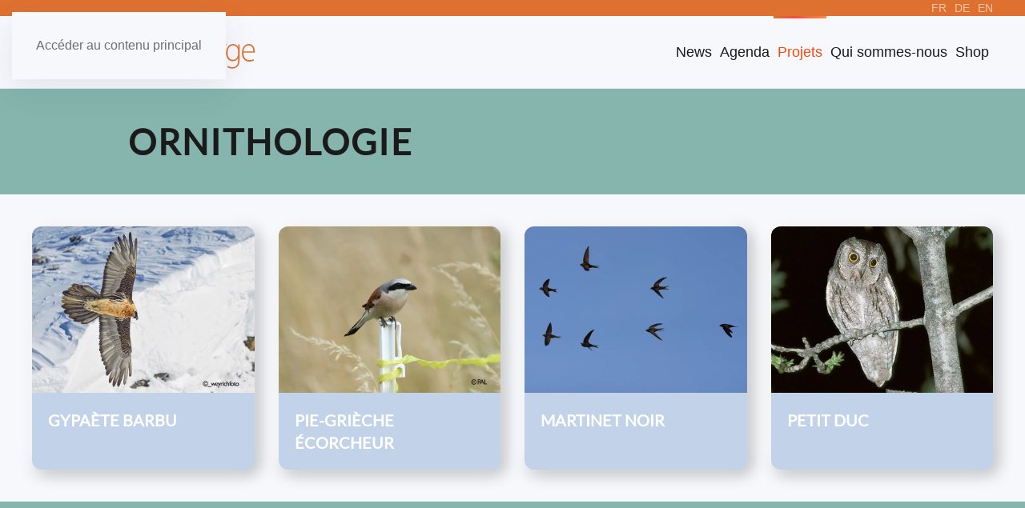

--- FILE ---
content_type: text/html; charset=utf-8
request_url: https://lerougegorge.ch/projets/ornithologie
body_size: 4611
content:
<!DOCTYPE html>
<html lang="fr-fr" dir="ltr">
    <head>
        <meta name="viewport" content="width=device-width, initial-scale=1">
        <link rel="icon" href="/images/favicon/android-icon-96x96.png" sizes="any">
                <link rel="apple-touch-icon" href="/images/favicon.ico/apple-icon-180x180.png">
        <meta charset="utf-8">
	<meta name="author" content="Olivier">
	<meta name="twitter:card" content="summary">
	<meta property="og:type" content="article">
	<meta property="og:url" content="https://lerougegorge.ch/projets/ornithologie">
	<meta property="og:title" content="Ornithologie - Le Rougegorge">
	<meta property="og:description" content="L'association Le Rougegorge réunit amis et curieux de la nature">
	<meta name="description" content="L'association Le Rougegorge réunit amis et curieux de la nature">
	<meta name="generator" content="Joomla! - Open Source Content Management">
	<title>Ornithologie - Le Rougegorge</title>
	<link href="https://lerougegorge.ch/projets/ornithologie" rel="canonical">
<link href="/media/vendor/joomla-custom-elements/css/joomla-alert.min.css?0.4.1" rel="stylesheet">
	<link href="/media/system/css/joomla-fontawesome.min.css?4.5.33" rel="preload" as="style" onload="this.onload=null;this.rel='stylesheet'">
	<link href="/templates/yootheme/css/theme.9.css?1767605945" rel="stylesheet">
<script src="/media/vendor/jquery/js/jquery.min.js?3.7.1"></script>
	<script src="/media/vendor/jquery/js/jquery-noconflict.min.js?3.7.1"></script>
	<script type="application/json" class="joomla-script-options new">{"joomla.jtext":{"ERROR":"Erreur","MESSAGE":"Message","NOTICE":"Annonce","WARNING":"Alerte","JCLOSE":"Fermer","JOK":"OK","JOPEN":"Ouvrir"},"system.paths":{"root":"","rootFull":"https:\/\/lerougegorge.ch\/","base":"","baseFull":"https:\/\/lerougegorge.ch\/"},"csrf.token":"30423906868cdfdd8c5e53afdfbfff27"}</script>
	<script src="/media/system/js/core.min.js?a3d8f8"></script>
	<script src="/media/system/js/messages.min.js?9a4811" type="module"></script>
	<script src="/templates/yootheme/packages/theme-analytics/app/analytics.min.js?4.5.33" defer></script>
	<script src="/templates/yootheme/vendor/assets/uikit/dist/js/uikit.min.js?4.5.33"></script>
	<script src="/templates/yootheme/vendor/assets/uikit/dist/js/uikit-icons-devstack.min.js?4.5.33"></script>
	<script src="/templates/yootheme/js/theme.js?4.5.33"></script>
	<script type="application/ld+json">{"@context":"https://schema.org","@graph":[{"@type":"Organization","@id":"https://lerougegorge.ch/#/schema/Organization/base","name":"Le Rougegorge","url":"https://lerougegorge.ch/"},{"@type":"WebSite","@id":"https://lerougegorge.ch/#/schema/WebSite/base","url":"https://lerougegorge.ch/","name":"Le Rougegorge","publisher":{"@id":"https://lerougegorge.ch/#/schema/Organization/base"}},{"@type":"WebPage","@id":"https://lerougegorge.ch/#/schema/WebPage/base","url":"https://lerougegorge.ch/projets/ornithologie","name":"Ornithologie - Le Rougegorge","description":"L'association Le Rougegorge réunit amis et curieux de la nature","isPartOf":{"@id":"https://lerougegorge.ch/#/schema/WebSite/base"},"about":{"@id":"https://lerougegorge.ch/#/schema/Organization/base"},"inLanguage":"fr-FR"},{"@type":"Article","@id":"https://lerougegorge.ch/#/schema/com_content/article/50","name":"Ornithologie","headline":"Ornithologie","inLanguage":"fr-FR","isPartOf":{"@id":"https://lerougegorge.ch/#/schema/WebPage/base"}}]}</script>
	<script>window.yootheme ||= {}; var $theme = yootheme.theme = {"google_analytics":"G-GHRYR0C8Y3","google_analytics_anonymize":"1","i18n":{"close":{"label":"Fermer"},"totop":{"label":"Retour en haut"},"marker":{"label":"Ouvrir"},"navbarToggleIcon":{"label":"Ouvrir le Menu"},"paginationPrevious":{"label":"Page pr\u00e9c\u00e9dente"},"paginationNext":{"label":"Page suivante"},"searchIcon":{"toggle":"Ouvrir la recherche","submit":"Soumettre la recherche"},"slider":{"next":"Diapo suivante","previous":"Diapo pr\u00e9c\u00e9dente","slideX":"Diapositive %s","slideLabel":"%s sur %s"},"slideshow":{"next":"Diapo suivante","previous":"Diapo pr\u00e9c\u00e9dente","slideX":"Diapositive %s","slideLabel":"%s sur %s"},"lightboxPanel":{"next":"Diapo suivante","previous":"Diapo pr\u00e9c\u00e9dente","slideLabel":"%s sur %s","close":"Fermer"}}};</script>

    <!-- Global site tag (gtag.js) - Google Analytics -->
<script async src="https://www.googletagmanager.com/gtag/js?id=G-GHRYR0C8Y3"></script>

<script>
window.dataLayer = window.dataLayer || [];function gtag(){dataLayer.push(arguments);}gtag('js', new Date()); gtag('config', 'G-GHRYR0C8Y3');
</script>

</head>
    <body class="">

        <div class="uk-hidden-visually uk-notification uk-notification-top-left uk-width-auto">
            <div class="uk-notification-message">
                <a href="#tm-main" class="uk-link-reset">Accéder au contenu principal</a>
            </div>
        </div>

        
        
        <div class="tm-page">

                        


<header class="tm-header-mobile uk-hidden@m">


    
        <div class="uk-navbar-container">

            <div class="uk-container uk-container-expand">
                <nav class="uk-navbar" uk-navbar="{&quot;align&quot;:&quot;left&quot;,&quot;container&quot;:&quot;.tm-header-mobile&quot;,&quot;boundary&quot;:&quot;.tm-header-mobile .uk-navbar-container&quot;}">

                                        <div class="uk-navbar-left ">

                        
                                                    <a uk-toggle href="#tm-dialog-mobile" class="uk-navbar-toggle">

        
        <div uk-navbar-toggle-icon></div>

        
    </a>
                        
                        
                    </div>
                    
                                        <div class="uk-navbar-center">

                                                    <a href="https://lerougegorge.ch/" aria-label="Retour Accueil" class="uk-logo uk-navbar-item">
    <img alt="LE ROUGEGORGE" loading="eager" width="220" height="54" src="/images/logo/logo-lerougegorge-3.svg"></a>
                        
                        
                    </div>
                    
                    
                </nav>
            </div>

        </div>

    



    
        <div id="tm-dialog-mobile" class="uk-modal uk-modal-full" uk-modal>
        <div class="uk-modal-dialog uk-flex">

                        <button class="uk-modal-close-full uk-close-large" type="button" uk-close uk-toggle="cls: uk-modal-close-full uk-close-large uk-modal-close-default; mode: media; media: @s"></button>
            
            <div class="uk-modal-body uk-padding-large uk-margin-auto uk-flex uk-flex-column uk-box-sizing-content uk-width-auto@s" uk-height-viewport uk-toggle="{&quot;cls&quot;:&quot;uk-padding-large&quot;,&quot;mode&quot;:&quot;media&quot;,&quot;media&quot;:&quot;@s&quot;}">

                                <div class="uk-margin-auto-vertical uk-text-center">
                    
<div class="uk-panel" id="module-114">

    
    
<ul class="uk-nav uk-nav-primary uk-nav- uk-nav-center">
    
	<li class="item-108"><a href="/news">News</a></li>
	<li class="item-110"><a href="/agenda">Agenda</a></li>
	<li class="item-112 uk-active"><a href="/projets">Projets</a></li>
	<li class="item-169"><a href="/qui-sommes-nous">Qui sommes-nous</a></li>
	<li class="item-185"><a href="/shop">Shop</a></li></ul>

</div>

                </div>
                
                
            </div>

        </div>
    </div>
    
    

</header>


<div class="tm-toolbar tm-toolbar-default uk-visible@m">
    <div class="uk-container uk-flex uk-flex-middle">

        
                <div class="uk-margin-auto-left">
            <div class="uk-grid-medium uk-child-width-auto uk-flex-middle" uk-grid="margin: uk-margin-small-top">
                <div>
<div class="uk-panel" id="module-menu-toolbar-right">

    
    
<ul class="uk-iconnav" uk-dropnav="{&quot;boundary&quot;:&quot;false&quot;,&quot;container&quot;:&quot;body&quot;}">
    
	<li class="item-186"><a href="/fr">FR</a></li>
	<li class="item-187"><a href="/de">DE</a></li>
	<li class="item-188"><a href="/en">EN</a></li></ul>

</div>
</div>
            </div>
        </div>
        
    </div>
</div>

<header class="tm-header uk-visible@m">



        <div uk-sticky media="@m" cls-active="uk-navbar-sticky" sel-target=".uk-navbar-container">
    
        <div class="uk-navbar-container">

            <div class="uk-container">
                <nav class="uk-navbar" uk-navbar="{&quot;align&quot;:&quot;left&quot;,&quot;container&quot;:&quot;.tm-header &gt; [uk-sticky]&quot;,&quot;boundary&quot;:&quot;.tm-header .uk-navbar-container&quot;}">

                                        <div class="uk-navbar-left ">

                                                    <a href="https://lerougegorge.ch/" aria-label="Retour Accueil" class="uk-logo uk-navbar-item">
    <img alt="LE ROUGEGORGE" loading="eager" width="280" height="69" src="/images/logo/logo-lerougegorge-3.svg"></a>
                        
                        
                        
                    </div>
                    
                    
                                        <div class="uk-navbar-right">

                                                    
<ul class="uk-navbar-nav" id="module-113">
    
	<li class="item-108"><a href="/news">News</a></li>
	<li class="item-110"><a href="/agenda">Agenda</a></li>
	<li class="item-112 uk-active"><a href="/projets">Projets</a></li>
	<li class="item-169"><a href="/qui-sommes-nous">Qui sommes-nous</a></li>
	<li class="item-185"><a href="/shop">Shop</a></li></ul>

                        
                                                    
                        
                    </div>
                    
                </nav>
            </div>

        </div>

        </div>
    







</header>

            
            

            <main id="tm-main" >

                
                <div id="system-message-container" aria-live="polite"></div>

                <!-- Builder #page --><style class="uk-margin-remove-adjacent">#page\#0 .display-1, #page\#0 .display-2, #page\#0 .display-3, #page\#0 .display-4, #page\#0 .display-5, #page\#0 .display-6, #page\#0 .h1, #page\#0 .h2, #page\#0 .h3, #page\#0 .h4, #page\#0 .h5, #page\#0 .h6, #page\#0 .uk-h1, #page\#0 .uk-h2, #page\#0 .uk-h3, #page\#0 .uk-h4, #page\#0 .uk-h5, #page\#0 .uk-h6, #page\#0 .uk-heading-2xlarge, #page\#0 .uk-heading-large, #page\#0 .uk-heading-medium, #page\#0 .uk-heading-small, #page\#0 .uk-heading-xlarge, #page\#0 h1, #page\#0 h2, #page\#0 h3, #page\#0 h4, #page\#0 h5, #page\#0 h6{color: #1a1a1a; text-transform: uppercase; letter-spacing: 2px;}</style>
<div id="page#0" class="uk-section-muted uk-section uk-section-small">
    
        
        
        
            
                                <div class="uk-container uk-container-small">                
                    <div class="uk-grid tm-grid-expand uk-child-width-1-1 uk-grid-margin">
<div class="uk-width-1-1@m">
    
        
            
            
            
                
                    
<h1>        Ornithologie    </h1>
                
            
        
    
</div></div>
                                </div>                
            
        
    
</div>
<div id="page#1" class="uk-section-default uk-section uk-section-small" uk-scrollspy="target: [uk-scrollspy-class]; cls: uk-animation-slide-right; delay: false;">
    
        
        
        
            
                                <div class="uk-container uk-container-large">                
                    <div class="uk-grid tm-grid-expand uk-child-width-1-1 uk-grid-margin">
<div class="uk-width-1-1@m">
    
        
            
            
            
                
                    
<div class="uk-margin">
    
        <div class="uk-grid uk-child-width-1-1 uk-child-width-1-2@s uk-child-width-1-4@m uk-grid-medium uk-grid-match" uk-grid>                <div>
<div class="el-item uk-flex uk-flex-column" uk-scrollspy-class>
        <a class="uk-flex-1 uk-card uk-card-secondary uk-card-small uk-card-hover uk-link-toggle" href="/projets/ornithologie/gypaete-barbu">    
        
            
                
            
            
                                <div class="uk-card-media-top">

    
                <picture>
<source type="image/webp" srcset="/templates/yootheme/cache/16/gypaete-barbu-%C2%A9_weyrichfoto-162bd380.webp 768w, /templates/yootheme/cache/3a/gypaete-barbu-%C2%A9_weyrichfoto-3a714551.webp 800w" sizes="(min-width: 800px) 800px">
<img src="/templates/yootheme/cache/a8/gypaete-barbu-%C2%A9_weyrichfoto-a80fe8f5.jpeg" width="800" height="600" alt loading="lazy" class="el-image">
</picture>        
        
    
</div>                
                                <div class="uk-card-body uk-margin-remove-first-child">                
                    

        
                <h2 class="el-title uk-h4 uk-margin-small-top uk-margin-remove-bottom">                        <span class="uk-link-heading">GYPAÈTE BARBU</span>                    </h2>        
        
    
        
        
        
        
        

                                </div>                
                
            
        
        </a>    
</div></div>
                <div>
<div class="el-item uk-flex uk-flex-column" uk-scrollspy-class>
        <a class="uk-flex-1 uk-card uk-card-secondary uk-card-small uk-card-hover uk-link-toggle" href="/projets/ornithologie/la-pie-grieche-ecorcheur">    
        
            
                
            
            
                                <div class="uk-card-media-top">

    
                <picture>
<source type="image/webp" srcset="/templates/yootheme/cache/f5/pie-grieche-ecorcheur-%C2%A9pal-f5aea0ef.webp 768w, /templates/yootheme/cache/85/pie-grieche-ecorcheur-%C2%A9pal-858d5045.webp 800w" sizes="(min-width: 800px) 800px">
<img src="/templates/yootheme/cache/c9/pie-grieche-ecorcheur-%C2%A9pal-c92e5743.jpeg" width="800" height="600" alt loading="lazy" class="el-image">
</picture>        
        
    
</div>                
                                <div class="uk-card-body uk-margin-remove-first-child">                
                    

        
                <h2 class="el-title uk-h4 uk-margin-small-top uk-margin-remove-bottom">                        <span class="uk-link-heading">PIE-GRIÈCHE ÉCORCHEUR</span>                    </h2>        
        
    
        
        
        
        
        

                                </div>                
                
            
        
        </a>    
</div></div>
                <div>
<div class="el-item uk-flex uk-flex-column" uk-scrollspy-class>
        <a class="uk-flex-1 uk-card uk-card-secondary uk-card-small uk-card-hover uk-link-toggle" href="/projets/ornithologie/martinet-noir">    
        
            
                
            
            
                                <div class="uk-card-media-top">

    
                <picture>
<source type="image/webp" srcset="/templates/yootheme/cache/3d/martinet-noir-3d2d4212.webp 768w, /templates/yootheme/cache/d5/martinet-noir-d55ecebb.webp 800w" sizes="(min-width: 800px) 800px">
<img src="/templates/yootheme/cache/12/martinet-noir-12ea12d1.jpeg" width="800" height="600" alt loading="lazy" class="el-image">
</picture>        
        
    
</div>                
                                <div class="uk-card-body uk-margin-remove-first-child">                
                    

        
                <h2 class="el-title uk-h4 uk-margin-small-top uk-margin-remove-bottom">                        <span class="uk-link-heading">MARTINET NOIR</span>                    </h2>        
        
    
        
        
        
        
        

                                </div>                
                
            
        
        </a>    
</div></div>
                <div>
<div class="el-item uk-flex uk-flex-column" uk-scrollspy-class>
        <a class="uk-flex-1 uk-card uk-card-secondary uk-card-small uk-card-hover uk-link-toggle" href="/projets/ornithologie/petit-duc">    
        
            
                
            
            
                                <div class="uk-card-media-top">

    
                <picture>
<source type="image/webp" srcset="/templates/yootheme/cache/b2/petit-duc-b232554a.webp 768w, /templates/yootheme/cache/8b/petit-duc-8b80028d.webp 800w" sizes="(min-width: 800px) 800px">
<img src="/templates/yootheme/cache/c9/petit-duc-c900f521.jpeg" width="800" height="600" alt loading="lazy" class="el-image">
</picture>        
        
    
</div>                
                                <div class="uk-card-body uk-margin-remove-first-child">                
                    

        
                <h2 class="el-title uk-h4 uk-margin-small-top uk-margin-remove-bottom">                        <span class="uk-link-heading">PETIT DUC</span>                    </h2>        
        
    
        
        
        
        
        

                                </div>                
                
            
        
        </a>    
</div></div>
                </div>
    
</div>
                
            
        
    
</div></div>
                                </div>                
            
        
    
</div>

                
            </main>

            <div id="module-111" class="builder"><!-- Builder #module-111 -->
<div class="uk-section-muted uk-section uk-section-xsmall uk-padding-remove-bottom">
    
        
        
        
            
                                <div class="uk-container uk-container-large">                
                    <div class="uk-grid tm-grid-expand uk-child-width-1-1 uk-grid-margin">
<div class="uk-width-1-1">
    
        
            
            
            
                
                    
                
            
        
    
</div></div>
                                </div>                
            
        
    
</div>
<div class="tm-footer uk-section-default uk-section uk-padding-remove-bottom">
    
        
        
        
            
                                <div class="uk-container uk-container-large">                
                    <div class="uk-grid tm-grid-expand uk-grid-medium uk-grid-divider uk-grid-margin-medium" uk-grid>
<div class="uk-width-1-4@s">
    
        
            
            
            
                
                    
<h3 class="uk-h5 uk-text-left@s uk-text-center">        <p>Rejoignez <span style="color: #df7130;"><strong>Le&nbsp;Rougegorge</strong></span></p>    </h3>
<ul class="uk-list uk-text-left@s uk-text-center">
    
    
                <li class="el-item">            <div class="el-content uk-panel">L'association qui réunit les amis et les curieux de la nature.</div>        </li>        
    
    
</ul>
<div class="uk-margin uk-text-left@s uk-text-center">
    
    
        
        
<a class="el-content uk-button uk-button-primary uk-button-small" href="/qui-sommes-nous/devenir-membre">
    
        Par ici    
    
</a>


        
    
    
</div>

                
            
        
    
</div>
<div class="uk-width-1-5@s">
    
        
            
            
            
                
                    
<h3 class="uk-h5 uk-text-left@s uk-text-center">        Activités    </h3>
<ul class="uk-list uk-text-left@s uk-text-center">
    
    
                <li class="el-item">            <div class="el-content uk-panel"><a href="/news" class="el-link uk-link-text uk-margin-remove-last-child">News</a></div>        </li>                <li class="el-item">            <div class="el-content uk-panel"><a href="/agenda" class="el-link uk-link-text uk-margin-remove-last-child">Agenda</a></div>        </li>                <li class="el-item">            <div class="el-content uk-panel"><a href="/projets" class="el-link uk-link-text uk-margin-remove-last-child">Projets</a></div>        </li>        
    
    
</ul>
                
            
        
    
</div>
<div class="uk-width-1-5@s">
    
        
            
            
            
                
                    
<h3 class="uk-h5 uk-text-left@s uk-text-center">        L'association    </h3>
<ul class="uk-list uk-text-left@s uk-text-center">
    
    
                <li class="el-item">            <div class="el-content uk-panel"><a href="/qui-sommes-nous" class="el-link uk-link-text uk-margin-remove-last-child">Qui sommes-nous?</a></div>        </li>                <li class="el-item">            <div class="el-content uk-panel"><a href="/shop" class="el-link uk-link-text uk-margin-remove-last-child">Shop</a></div>        </li>                <li class="el-item">            <div class="el-content uk-panel"><a href="/qui-sommes-nous/contact" class="el-link uk-link-text uk-margin-remove-last-child">Contact</a></div>        </li>        
    
    
</ul>
                
            
        
    
</div>
<div class="uk-width-1-3@s">
    
        
            
            
            
                
                    
<h3 class="uk-h5 uk-text-left@s uk-text-center">        Contact    </h3>
<ul class="uk-list uk-text-left@s uk-text-center">
    
    
                <li class="el-item">            <div class="el-content uk-panel"><p><strong>Association Le Rougegorge</strong></p></div>        </li>                <li class="el-item">            <div class="el-content uk-panel"><p><span>Avenue Max Huber 12</span><br /><span>CH-3960 Sierre</span></p></div>        </li>                <li class="el-item">            <div class="el-content uk-panel"><p><span>info(at)lerougegorge.ch</span></p></div>        </li>                <li class="el-item">            <div class="el-content uk-panel"><a href="tel:+41787215795" class="el-link uk-link-text uk-margin-remove-last-child"><p><span>+41 (0) 78 721 57 95</span></p></a></div>        </li>        
    
    
</ul>
                
            
        
    
</div></div>
                                </div>                
            
        
    
</div>
<div class="uk-section-default uk-section uk-section-xsmall">
    
        
        
        
            
                                <div class="uk-container uk-container-large">                
                    <div class="uk-grid tm-grid-expand uk-grid-row-collapse uk-child-width-1-1 uk-margin-small">
<div class="uk-width-1-1@m">
    
        
            
            
            
                
                    <hr>
                
            
        
    
</div></div><div class="uk-margin-remove-vertical uk-container uk-container-xsmall"><div class="uk-grid tm-grid-expand uk-grid-row-collapse" uk-grid>
<div class="uk-grid-item-match uk-flex-middle uk-width-1-2@m">
    
        
            
            
                        <div class="uk-panel uk-width-1-1">            
                
                    
<div class="uk-margin-remove-vertical uk-text-center" uk-scrollspy="target: [uk-scrollspy-class];">
        <img src="/images/logo/logo-lerougegorge-mobile.svg" width="250" height="64" class="el-image uk-text-emphasis" alt="lerougegorge" loading="lazy" uk-svg>    
    
</div>
                
                        </div>            
        
    
</div>
<div class="uk-grid-item-match uk-flex-middle uk-width-1-2@m">
    
        
            
            
                        <div class="uk-panel uk-width-1-1">            
                
                    
<div class="uk-margin-remove-vertical uk-text-center" uk-scrollspy="target: [uk-scrollspy-class];">
        <a class="el-link" href="https://www.birdlife.ch/fr" target="_blank"><picture>
<source type="image/webp" srcset="/templates/yootheme/cache/49/birdlife-498a0b97.webp 100w, /templates/yootheme/cache/75/birdlife-756f08ee.webp 200w" sizes="(min-width: 100px) 100px">
<img src="/templates/yootheme/cache/44/birdlife-4459e8b7.png" width="100" height="77" class="el-image" alt="birdlife" loading="lazy">
</picture></a>    
    
</div>
                
                        </div>            
        
    
</div></div></div>
                                </div>                
            
        
    
</div>
<div class="uk-position-relative uk-section-muted uk-section uk-section-xsmall" uk-scrollspy="target: [uk-scrollspy-class]; cls: uk-animation-slide-bottom; delay: false;">
    
        
        
        
            
                
                    <div class="uk-grid tm-grid-expand uk-child-width-1-1 uk-grid-margin">
<div class="uk-width-1-1">
    
        
            
            
            
                
                    <div class="uk-panel uk-text-small uk-margin uk-text-center" uk-scrollspy-class>© dehaudt.com - All rights reserved</div>
                
            
        
    
</div></div>
                
            
        
    
</div></div>

            
        </div>

        
        

    </body>
</html>


--- FILE ---
content_type: image/svg+xml
request_url: https://lerougegorge.ch/images/logo/logo-lerougegorge-mobile.svg
body_size: 12368
content:
<?xml version="1.0" encoding="utf-8"?>
<!-- Generator: Adobe Illustrator 27.1.1, SVG Export Plug-In . SVG Version: 6.00 Build 0)  -->
<svg version="1.1" id="Calque_1" xmlns="http://www.w3.org/2000/svg" xmlns:xlink="http://www.w3.org/1999/xlink" x="0px" y="0px"
	 width="722.8px" height="184.3px" viewBox="0 0 722.8 184.3" style="enable-background:new 0 0 722.8 184.3;" xml:space="preserve"
	>
<style type="text/css">
	.st0{fill:none;stroke:#C2D2E8;stroke-width:22.2832;stroke-miterlimit:10;}
	
		.st1{clip-path:url(#SVGID_00000057835075713264149310000004061949216604938629_);fill:url(#SVGID_00000065066183720813900620000008067106319393047485_);}
	.st2{fill:none;stroke:#FFFFFF;stroke-width:1.7701;stroke-miterlimit:10;}
	
		.st3{clip-path:url(#SVGID_00000024713779160294028320000011564345940488628918_);fill:url(#SVGID_00000085959837895335550390000011972376440398350514_);}
	.st4{fill-rule:evenodd;clip-rule:evenodd;fill:#1D1D1B;}
	.st5{fill:none;stroke:#C2D2E8;stroke-width:22.2833;stroke-miterlimit:10;}
	.st6{fill:#DF7130;}
	.st7{fill:#1D1D1B;}
	.st8{fill:#FFFFFF;}
</style>
<ellipse class="st0" cx="91.8" cy="93.3" rx="75.7" ry="75.7"/>
<g>
	<g>
		<defs>
			<path id="SVGID_1_" d="M98.9,35.2c-0.5,0.1-0.2,0.4,0.1,0.5c0.1,0,0.2-0.1,0.4-0.1c-0.1,0.1-0.2,0.1-0.4,0.1
				c-6.1,1-10.1,4-13.9,7.3c4.4,0,8.8,0.1,13.3,0.4c12.1,0.8,27.2,2.9,36.3,11.7c4.1,0,13.5-4.1,12.9-4.3c0.2-0.1,0-0.2,0-0.2
				c-2.7-2.7-7.1-1.2-10.4-2.6c-1.3-0.6-2.8-3.1-4-4.4c-4.8-5.3-11-9-19.7-10.4c0,0-1.4-0.1-3.3-0.1
				C106.9,32.9,101.7,33.2,98.9,35.2"/>
		</defs>
		<clipPath id="SVGID_00000098188480566578682970000016744348469561274013_">
			<use xlink:href="#SVGID_1_"  style="overflow:visible;"/>
		</clipPath>
		
			<linearGradient id="SVGID_00000072982136326248665460000007125437253431772568_" gradientUnits="userSpaceOnUse" x1="1474.5564" y1="-615.8176" x2="1474.7777" y2="-615.8176" gradientTransform="matrix(304.5474 264.739 -264.739 304.5474 -612008.75 -202802.3281)">
			<stop  offset="0" style="stop-color:#1D1D1B"/>
			<stop  offset="0.2364" style="stop-color:#1D1D1B"/>
			<stop  offset="0.2888" style="stop-color:#323230"/>
			<stop  offset="0.4857" style="stop-color:#7A7A79"/>
			<stop  offset="0.6622" style="stop-color:#B3B3B2"/>
			<stop  offset="0.8121" style="stop-color:#DCDCDC"/>
			<stop  offset="0.9295" style="stop-color:#F6F6F6"/>
			<stop  offset="1" style="stop-color:#FFFFFF"/>
		</linearGradient>
		
			<polygon style="clip-path:url(#SVGID_00000098188480566578682970000016744348469561274013_);fill:url(#SVGID_00000072982136326248665460000007125437253431772568_);" points="
			112.3,1.7 159.2,42.4 121.1,86.3 74.2,45.5 		"/>
	</g>
</g>
<path class="st2" d="M99,35.7c0.1,0,0.2-0.1,0.4-0.1C99.2,35.7,99.1,35.7,99,35.7c-6.1,1-10.1,4-13.9,7.3c4.4,0,8.8,0.1,13.3,0.4
	c12.1,0.8,27.2,2.9,36.3,11.7c4.1,0,13.5-4.1,12.9-4.3c0.2-0.1,0-0.2,0-0.2c-2.7-2.7-7.1-1.2-10.4-2.6c-1.3-0.6-2.8-3.1-4-4.4
	c-4.8-5.3-11-9-19.7-10.4c0,0-10.2-0.9-14.6,2.2C98.4,35.2,98.7,35.7,99,35.7z"/>
<g>
	<g>
		<defs>
			<path id="SVGID_00000168819919002341102900000009567823818211569566_" d="M108.6,51.7c0-4.5,10.9-5.8,10.9,0.4
				c-1.1,1.6-1.9,3.8-4.2,4.2c-0.2,0-0.4,0.1-0.6,0.1C112,56.4,108.6,53.9,108.6,51.7 M98.8,35.2c-0.5,0.1-0.2,0.4,0.1,0.5
				c0.1,0,0.2-0.1,0.4-0.1c-0.1,0.1-0.2,0.1-0.4,0.1C90.5,37,86,42.4,80.7,46.9c0.4,0.4,1,0.4,1.6,0.4C78.1,51,72.4,53.6,69,58.6
				c-7.6,4.5-12.6,8.5-16.1,15.5c0.9,0.2,2.3-1,3.1-1.6C54,73.9,41.7,86.8,42.5,90c-6.8,9.7-9.2,14.3-5.2,8.7l0.1-0.1l-0.1,0.1
				c-2.3,3.2-5.9,10.2-7,14.5c-2.6,3.6-2.6,16.8-3.1,22.7c2.1-3.1,4.3-6.1,6.1-9.1c0.9-4.2,1.8-8.6,4.7-11.5c0.4-0.4,1.2-1.3,2-1.1
				c-1.5,3.8-3.8,8.1-6.7,12.7c-1,4.7-2.1,9.1-6.3,10.8c0.1-0.4,0.1-1,0.2-1.7C16.9,150.2,5,163.7,5,163.7c0.6,0.3,8.2,1,11.2,0.6
				c2.4-0.3,6-1.1,8.5-0.8c5.8-6.1,12.5-19.2,17.9-26.3c2.4-3.2,4.8-6.9,9.1-7.5c2.3,0.8,5.8,2.5,9.7,3.6c0.2,1.5,0.7,3.2,1.1,5
				l4.7,1.8c-0.3-0.8-0.9-3.8-1.4-4.5c0.9-0.6,2,1.1,8.8,3.1c8.1,2.3,12.9,2.2,15.7,0.9c1.2,1,2.6,2.3,3.9,3.6
				c1.4-0.5,2.8-0.7,4.3-0.7l0,0c-0.1-0.1-1.9-2.1-2.1-2.2c7.9-2.8,17.5-4.9,22.3-11.3c0.6,0.6-0.3,1.4,0,2.4
				c2.5-2.1,5.3-5.8,7.1-9.3c0.5,0.2,0.1,1.4,0.2,2c1.4-1.8,2.3-4.3,3.1-6.8c0.5,0.1,0.1,1.2,0.2,1.8c2.1-3.1,3.8-6.5,4.4-11.1
				c5.8-10.2,1.5-27.8-1.1-38c0.1-0.4,0.4-0.2,0.5,0c0.1,0.1,0.2,0.2,0.4,0.2c0.4-0.4-0.6-1.1-0.9-1.6c0-0.3,0.3-0.3,0.6-0.2
				c0.2,0,0.4,0.1,0.5,0c-0.1-0.9-1-1.2-1.1-2.2c0.6-0.1,1.3-0.4,1.4-1.1c-0.6-3.1-1.1-7.5,0.2-10c4.2-1.6,9.9-1.8,13.1-4.4v-0.2
				c-2.7-2.7-7.1-1.2-10.4-2.6c-1.3-0.6-2.8-3.1-4-4.4c-4.8-5.3-11-9-19.7-10.4c0,0-1.4-0.1-3.3-0.1
				C106.8,32.8,101.7,33.2,98.8,35.2"/>
		</defs>
		<clipPath id="SVGID_00000115486415333544036990000015064409880145293209_">
			<use xlink:href="#SVGID_00000168819919002341102900000009567823818211569566_"  style="overflow:visible;"/>
		</clipPath>
		
			<linearGradient id="SVGID_00000082350631339263734490000010260479742221308805_" gradientUnits="userSpaceOnUse" x1="1474.5529" y1="-616.4508" x2="1474.774" y2="-616.4508" gradientTransform="matrix(304.145 264.3892 -264.3892 304.145 -611410.75 -202289.5)">
			<stop  offset="0" style="stop-color:#1D1D1B"/>
			<stop  offset="0.2364" style="stop-color:#1D1D1B"/>
			<stop  offset="0.2888" style="stop-color:#323230"/>
			<stop  offset="0.4857" style="stop-color:#7A7A79"/>
			<stop  offset="0.6622" style="stop-color:#B3B3B2"/>
			<stop  offset="0.8121" style="stop-color:#DCDCDC"/>
			<stop  offset="0.9295" style="stop-color:#F6F6F6"/>
			<stop  offset="1" style="stop-color:#FFFFFF"/>
		</linearGradient>
		
			<polygon style="clip-path:url(#SVGID_00000115486415333544036990000015064409880145293209_);fill:url(#SVGID_00000082350631339263734490000010260479742221308805_);" points="
			66.3,-37.8 212.8,89.5 86.2,235.2 -60.3,107.9 		"/>
	</g>
</g>
<path class="st4" d="M137,47.7c-0.8-0.4-1.7,1.6-2.6,0.4c-1,1.6-2.5-0.3-3.9,0.9c-0.6,0.4-1.1,0.9-1.6,1.4c-0.1,0.1-5.1,4.5-5.2,4.6
	c0.3,0.3,1.2,2.2,1.4,2.3c0.1-0.6,9-1.9,9.3-2.3c4.2-1.6,9.9-1.8,13.1-4.4v-0.2C144.7,47.7,140.3,49.2,137,47.7"/>
<path class="st5" d="M16.2,93.7c0,41.6,33.7,75.3,75.3,75.3"/>
<path class="st6" d="M135.1,67.6c-2.3-8.6-1.1-8.2-0.6-12.9c-1.6,0.9-11.7,2.7-9.9,0.2c1.7-2.3,12.9-7.3,10.9-6.9
	c1.1-0.2-2.2-2.8-1.3-2c-4.3-3.6-3.3-6-8.8-1.4c-3,2.6-3.3,17-31.6,21.5c1.6,5.1,8,4.8,7.6,14.4c-0.3,2.6-1,11.7,0.8,20
	c1.3,6,2.8,13.4,9.6,8.5c4.8-3.5,10.5-7.9,16.3-9.5c0.6,4.4,0.9,8-1.4,12.9C144.3,108.4,138,73.3,135.1,67.6"/>
<path class="st4" d="M109.6,51.3c1.1-2.5,5.5-3.5,7.5-1.6c1.2,1.2,0.9,3.7-0.6,4.6C113.8,56.1,110.3,53.7,109.6,51.3 M113.6,50.4
	c0.1,0.4-0.3,1.1,0.2,1.1c0.4-0.4,1-0.5,1.8-0.4C116,49.7,114.2,50.2,113.6,50.4"/>
<path class="st7" d="M80.2,159.8c-2-1.7-3.6-3.2-5.8-4c-0.2-0.6-0.4-1.1-0.4-2c-4.2-1.8-5.2-10-6.9-14.4c-1.5-0.5-3.2-1.2-4.6-1.6
	c0.6,3.5,4.9,10,5.8,12.7c1.7,5.2,1.4,3.5-0.3,7.1c1.7,0.6,0.1,0.1,1.8,0.4c3.7,1.2,8.6,4.5,9.7,8.2c0.4,1.6,0.1,3,0.3,4.2
	c0.6-2.5,0.6-5.9,0-8.2c1.6,0.6,3.8,3.2,5.3,3.3c1,1.2-0.7,2.8-1.3,3.8c-1.6,1.6,1.8-0.9,2.2-2C87.4,163.7,82.4,161.6,80.2,159.8"/>
<path class="st7" d="M117.9,156.8c-1.7-0.6-3.6-0.6-5.1-1.4c-0.8-0.4-1.4-1.6-2.4-2.2c-0.9-0.6-2.3-0.8-3.1-1.4
	c-3.6-2.8-5.8-7.7-9.1-10.2c-3-2.9-1.9-0.3-1.7-0.4c-2.6-0.6-0.9,0.6-3.6,0.4c3.3,3.1,5.9,5.8,9.2,9.5c0.9,1,3.4,3.3,3.6,4.4
	c0.2,1.8,0.4,2.8,1.4,3.3c0.4,4,0.9,7.9,0,11.9c0.6,0,1.1-2.3,1.4-2c1.6-1.8,0.4-5.3,2.2-6.8v-3.1c0.7-0.1,2.1,0.8,2.8,1.8
	c2.1,2.5,2.7,1.7,3.3,6c0.5,3.6,1.3,3.8-0.2,6h0.6c1.8-0.4,1.6-2.6,2.4-4c-1.6-4.1-0.2-6-3.1-8.8c3.1,0.4,5.5,1.4,8.6,3.8
	c-0.1,1.1,0.2-0.4-0.4-1.4C122.8,159.7,121.3,158.1,117.9,156.8"/>
<path class="st4" d="M38.3,104.6c-4.8,11.2-10.7,24.8-10.2,37.2c6.5-4.6,90.6-61.8,59.4-74.2"/>
<path class="st8" d="M38.3,104.6c-1.2,3-2.5,6-3.6,9c-1.2,3.1-2.3,6-3.2,9.2c-1,3.1-1.8,6.3-2.3,9.4c-0.6,3.2-0.9,6.4-0.7,9.7
	l-0.4-0.2c7.3-5.1,14.5-10.3,21.5-15.8s14-11,20.6-17c3.3-3,6.5-6,9.7-9.2s6-6.5,8.7-10.1c1.3-1.8,2.6-3.6,3.6-5.6
	c1-2,1.8-4.1,2.2-6.3c0.1-1.1,0.1-2.2-0.1-3.3c-0.2-1.1-0.6-2.1-1.3-3c-0.6-0.9-1.5-1.6-2.4-2.3c-0.9-0.6-1.9-1.1-2.9-1.6
	c1.1,0.4,2.1,0.9,3,1.5c0.9,0.6,1.8,1.4,2.5,2.3s1.1,1.9,1.4,3.1c0.2,1.1,0.3,2.3,0.1,3.3c-0.1,1.1-0.4,2.2-0.8,3.3
	c-0.4,1.1-0.9,2.1-1.4,3.1c-1,2-2.2,3.9-3.6,5.7c-2.6,3.6-5.5,7-8.7,10.2c-3.1,3.2-6.3,6.3-9.7,9.3s-6.7,5.9-10.2,8.7
	c-1.7,1.4-3.5,2.8-5.2,4.2c-1.8,1.4-3.5,2.8-5.3,4.1c-7.1,5.4-14.3,10.7-21.6,15.7l-0.4,0.3v-0.5c-0.1-3.3,0.2-6.5,0.8-9.7
	c0.6-3.2,1.4-6.3,2.4-9.5c1-3.1,2.1-6.1,3.4-9.2C35.7,110.6,37.1,107.6,38.3,104.6"/>
<g>
	<path class="st6" d="M203.5,42.3h4.8v80.3h-4.8V42.3z"/>
	<path class="st6" d="M220.9,94.9c0,17.4,8.7,24.2,18.8,24.2c7.2,0,10.9-1.6,13.6-3.1l1.2,4.3c-1.8,1.1-6.9,3.5-15.5,3.5
		c-14.2,0-23-11.4-23-27.4c0-18.1,9.5-29.4,22.2-29.4c16.1,0,19.3,16.8,19.3,24.5c0,1.5,0,2.3-0.2,3.3L220.9,94.9L220.9,94.9z
		 M252.4,90.7c0.1-7.6-2.8-19.1-14.7-19.1c-10.9,0-15.6,10.7-16.4,19.1H252.4z"/>
	<path class="st6" d="M282.3,84.6c0-5.4-0.2-11.1-0.4-16.3h4.5l0.2,10.9h0.2c2.1-6.8,7.3-12.2,14.1-12.2c0.6,0,1.4,0.1,1.9,0.2v5.2
		c-0.7-0.2-1.4-0.2-2.3-0.2c-6.8,0-11.6,6.5-12.9,15.1c-0.2,1.6-0.4,3.4-0.4,5.2v30h-4.8V84.6L282.3,84.6z"/>
	<path class="st6" d="M348.5,94.9c0,20.3-12.7,28.9-23.7,28.9c-12.7,0-22.6-10.9-22.6-27.9c0-18.7,11.1-28.9,23.3-28.9
		C339.3,67.1,348.5,78.3,348.5,94.9z M307.2,95.6c0,13.6,7.9,23.7,18,23.7c10.3,0,18.4-10.2,18.4-24.1c0-10-5.1-23.7-18.1-23.7
		C312.9,71.5,307.2,84,307.2,95.6z"/>
	<path class="st6" d="M393.9,109.4c0,4.8,0.2,9,0.4,13.2h-4.5l-0.3-9.6h-0.2c-2.5,5-8.1,10.9-17,10.9c-6.3,0-16.8-3.4-16.8-24V68.4
		h4.8v30.6c0,11.8,3.4,20.3,13.1,20.3c7.2,0,12.4-5.5,14.5-10.9c0.5-1.7,1-3.8,1-6V68.4h4.8L393.9,109.4L393.9,109.4z"/>
	<path class="st6" d="M444.7,114.8c0,13.9-2.6,20.8-6.7,25.1c-4.5,4.8-11.2,6.5-16.8,6.5c-5.7,0-11.9-1.6-15.6-4.6l1.8-4.3
		c3.4,2.3,8.2,4.5,14.6,4.5c10.4,0,17.9-6,17.9-22v-7.7h-0.2c-2.6,5.5-8.3,10.5-17.2,10.5c-12.4,0-21.2-11.9-21.2-26.7
		c0-18.9,11.3-28.9,22.2-28.9c9.7,0,14.6,5.9,16.6,10.4h0.2l0.2-9.2h4.5c-0.2,4.1-0.4,8.4-0.4,14L444.7,114.8L444.7,114.8z
		 M439.9,89.2c0-1.9-0.2-3.6-0.6-5.2c-2.1-6.5-7.3-12.4-15.4-12.4c-10.5,0-17.7,9.5-17.7,23.9c0,12.2,5.8,22.7,17.5,22.7
		c6.6,0,12.7-4.4,15.2-12.2c0.6-1.8,0.9-3.8,0.9-5.8L439.9,89.2L439.9,89.2z"/>
	<path class="st6" d="M456.9,94.9c0,17.4,8.7,24.2,18.8,24.2c7.2,0,10.9-1.6,13.6-3.1l1.2,4.3c-1.8,1.1-6.9,3.5-15.5,3.5
		c-14.2,0-23-11.4-23-27.4c0-18.1,9.5-29.4,22.2-29.4c16.1,0,19.3,16.8,19.3,24.5c0,1.5,0,2.3-0.2,3.3L456.9,94.9L456.9,94.9z
		 M488.3,90.7c0.1-7.6-2.8-19.1-14.7-19.1c-10.9,0-15.6,10.7-16.4,19.1H488.3z"/>
	<path class="st6" d="M540.2,114.8c0,13.9-2.6,20.8-6.7,25.1c-4.5,4.8-11.2,6.5-16.8,6.5c-5.7,0-11.9-1.6-15.6-4.6l1.8-4.3
		c3.4,2.3,8.2,4.5,14.6,4.5c10.4,0,17.9-6,17.9-22v-7.7h-0.2c-2.6,5.5-8.3,10.5-17.2,10.5c-12.4,0-21.2-11.9-21.2-26.7
		c0-18.9,11.3-28.9,22.2-28.9c9.7,0,14.6,5.9,16.6,10.4h0.2l0.2-9.2h4.5c-0.2,4.1-0.4,8.4-0.4,14L540.2,114.8L540.2,114.8z
		 M535.3,89.2c0-1.9-0.2-3.6-0.6-5.2c-2.1-6.5-7.3-12.4-15.4-12.4c-10.5,0-17.7,9.5-17.7,23.9c0,12.2,5.8,22.7,17.5,22.7
		c6.6,0,12.7-4.4,15.2-12.2c0.6-1.8,0.9-3.8,0.9-5.8L535.3,89.2L535.3,89.2z"/>
	<path class="st6" d="M593.9,94.9c0,20.3-12.7,28.9-23.7,28.9c-12.7,0-22.6-10.9-22.6-27.9c0-18.7,11.1-28.9,23.3-28.9
		C584.6,67.1,593.9,78.3,593.9,94.9z M552.5,95.6c0,13.6,7.9,23.7,18,23.7c10.3,0,18.4-10.2,18.4-24.1c0-10-5.1-23.7-18.1-23.7
		C558.3,71.5,552.5,84,552.5,95.6z"/>
	<path class="st6" d="M601.3,84.6c0-5.4-0.2-11.1-0.4-16.3h4.5l0.2,10.9h0.2c2.1-6.8,7.3-12.2,14.1-12.2c0.6,0,1.4,0.1,1.9,0.2v5.2
		c-0.7-0.2-1.4-0.2-2.3-0.2c-6.8,0-11.6,6.5-12.9,15.1c-0.2,1.6-0.4,3.4-0.4,5.2v30h-4.8L601.3,84.6L601.3,84.6z"/>
	<path class="st6" d="M664.8,114.8c0,13.9-2.6,20.8-6.7,25.1c-4.5,4.8-11.2,6.5-16.8,6.5c-5.7,0-11.9-1.6-15.6-4.6l1.8-4.3
		c3.4,2.3,8.2,4.5,14.6,4.5c10.4,0,17.9-6,17.9-22v-7.7h-0.2c-2.6,5.5-8.3,10.5-17.2,10.5c-12.4,0-21.2-11.9-21.2-26.7
		c0-18.9,11.3-28.9,22.2-28.9c9.7,0,14.6,5.9,16.6,10.4h0.2l0.2-9.2h4.5c-0.2,4.1-0.4,8.4-0.4,14L664.8,114.8L664.8,114.8z
		 M660,89.2c0-1.9-0.2-3.6-0.6-5.2c-2.1-6.5-7.3-12.4-15.4-12.4c-10.5,0-17.7,9.5-17.7,23.9c0,12.2,5.8,22.7,17.5,22.7
		c6.6,0,12.7-4.4,15.2-12.2c0.6-1.8,0.9-3.8,0.9-5.8L660,89.2L660,89.2z"/>
	<path class="st6" d="M677.1,94.9c0,17.4,8.7,24.2,18.8,24.2c7.2,0,10.9-1.6,13.6-3.1l1.2,4.3c-1.8,1.1-6.9,3.5-15.5,3.5
		c-14.2,0-23-11.4-23-27.4c0-18.1,9.5-29.4,22.2-29.4c16.1,0,19.3,16.8,19.3,24.5c0,1.5,0,2.3-0.2,3.3L677.1,94.9L677.1,94.9z
		 M708.5,90.7c0.1-7.6-2.8-19.1-14.7-19.1c-10.9,0-15.6,10.7-16.4,19.1H708.5z"/>
</g>
</svg>


--- FILE ---
content_type: image/svg+xml
request_url: https://lerougegorge.ch/images/logo/logo-lerougegorge-mobile.svg
body_size: 12368
content:
<?xml version="1.0" encoding="utf-8"?>
<!-- Generator: Adobe Illustrator 27.1.1, SVG Export Plug-In . SVG Version: 6.00 Build 0)  -->
<svg version="1.1" id="Calque_1" xmlns="http://www.w3.org/2000/svg" xmlns:xlink="http://www.w3.org/1999/xlink" x="0px" y="0px"
	 width="722.8px" height="184.3px" viewBox="0 0 722.8 184.3" style="enable-background:new 0 0 722.8 184.3;" xml:space="preserve"
	>
<style type="text/css">
	.st0{fill:none;stroke:#C2D2E8;stroke-width:22.2832;stroke-miterlimit:10;}
	
		.st1{clip-path:url(#SVGID_00000057835075713264149310000004061949216604938629_);fill:url(#SVGID_00000065066183720813900620000008067106319393047485_);}
	.st2{fill:none;stroke:#FFFFFF;stroke-width:1.7701;stroke-miterlimit:10;}
	
		.st3{clip-path:url(#SVGID_00000024713779160294028320000011564345940488628918_);fill:url(#SVGID_00000085959837895335550390000011972376440398350514_);}
	.st4{fill-rule:evenodd;clip-rule:evenodd;fill:#1D1D1B;}
	.st5{fill:none;stroke:#C2D2E8;stroke-width:22.2833;stroke-miterlimit:10;}
	.st6{fill:#DF7130;}
	.st7{fill:#1D1D1B;}
	.st8{fill:#FFFFFF;}
</style>
<ellipse class="st0" cx="91.8" cy="93.3" rx="75.7" ry="75.7"/>
<g>
	<g>
		<defs>
			<path id="SVGID_1_" d="M98.9,35.2c-0.5,0.1-0.2,0.4,0.1,0.5c0.1,0,0.2-0.1,0.4-0.1c-0.1,0.1-0.2,0.1-0.4,0.1
				c-6.1,1-10.1,4-13.9,7.3c4.4,0,8.8,0.1,13.3,0.4c12.1,0.8,27.2,2.9,36.3,11.7c4.1,0,13.5-4.1,12.9-4.3c0.2-0.1,0-0.2,0-0.2
				c-2.7-2.7-7.1-1.2-10.4-2.6c-1.3-0.6-2.8-3.1-4-4.4c-4.8-5.3-11-9-19.7-10.4c0,0-1.4-0.1-3.3-0.1
				C106.9,32.9,101.7,33.2,98.9,35.2"/>
		</defs>
		<clipPath id="SVGID_00000098188480566578682970000016744348469561274013_">
			<use xlink:href="#SVGID_1_"  style="overflow:visible;"/>
		</clipPath>
		
			<linearGradient id="SVGID_00000072982136326248665460000007125437253431772568_" gradientUnits="userSpaceOnUse" x1="1474.5564" y1="-615.8176" x2="1474.7777" y2="-615.8176" gradientTransform="matrix(304.5474 264.739 -264.739 304.5474 -612008.75 -202802.3281)">
			<stop  offset="0" style="stop-color:#1D1D1B"/>
			<stop  offset="0.2364" style="stop-color:#1D1D1B"/>
			<stop  offset="0.2888" style="stop-color:#323230"/>
			<stop  offset="0.4857" style="stop-color:#7A7A79"/>
			<stop  offset="0.6622" style="stop-color:#B3B3B2"/>
			<stop  offset="0.8121" style="stop-color:#DCDCDC"/>
			<stop  offset="0.9295" style="stop-color:#F6F6F6"/>
			<stop  offset="1" style="stop-color:#FFFFFF"/>
		</linearGradient>
		
			<polygon style="clip-path:url(#SVGID_00000098188480566578682970000016744348469561274013_);fill:url(#SVGID_00000072982136326248665460000007125437253431772568_);" points="
			112.3,1.7 159.2,42.4 121.1,86.3 74.2,45.5 		"/>
	</g>
</g>
<path class="st2" d="M99,35.7c0.1,0,0.2-0.1,0.4-0.1C99.2,35.7,99.1,35.7,99,35.7c-6.1,1-10.1,4-13.9,7.3c4.4,0,8.8,0.1,13.3,0.4
	c12.1,0.8,27.2,2.9,36.3,11.7c4.1,0,13.5-4.1,12.9-4.3c0.2-0.1,0-0.2,0-0.2c-2.7-2.7-7.1-1.2-10.4-2.6c-1.3-0.6-2.8-3.1-4-4.4
	c-4.8-5.3-11-9-19.7-10.4c0,0-10.2-0.9-14.6,2.2C98.4,35.2,98.7,35.7,99,35.7z"/>
<g>
	<g>
		<defs>
			<path id="SVGID_00000168819919002341102900000009567823818211569566_" d="M108.6,51.7c0-4.5,10.9-5.8,10.9,0.4
				c-1.1,1.6-1.9,3.8-4.2,4.2c-0.2,0-0.4,0.1-0.6,0.1C112,56.4,108.6,53.9,108.6,51.7 M98.8,35.2c-0.5,0.1-0.2,0.4,0.1,0.5
				c0.1,0,0.2-0.1,0.4-0.1c-0.1,0.1-0.2,0.1-0.4,0.1C90.5,37,86,42.4,80.7,46.9c0.4,0.4,1,0.4,1.6,0.4C78.1,51,72.4,53.6,69,58.6
				c-7.6,4.5-12.6,8.5-16.1,15.5c0.9,0.2,2.3-1,3.1-1.6C54,73.9,41.7,86.8,42.5,90c-6.8,9.7-9.2,14.3-5.2,8.7l0.1-0.1l-0.1,0.1
				c-2.3,3.2-5.9,10.2-7,14.5c-2.6,3.6-2.6,16.8-3.1,22.7c2.1-3.1,4.3-6.1,6.1-9.1c0.9-4.2,1.8-8.6,4.7-11.5c0.4-0.4,1.2-1.3,2-1.1
				c-1.5,3.8-3.8,8.1-6.7,12.7c-1,4.7-2.1,9.1-6.3,10.8c0.1-0.4,0.1-1,0.2-1.7C16.9,150.2,5,163.7,5,163.7c0.6,0.3,8.2,1,11.2,0.6
				c2.4-0.3,6-1.1,8.5-0.8c5.8-6.1,12.5-19.2,17.9-26.3c2.4-3.2,4.8-6.9,9.1-7.5c2.3,0.8,5.8,2.5,9.7,3.6c0.2,1.5,0.7,3.2,1.1,5
				l4.7,1.8c-0.3-0.8-0.9-3.8-1.4-4.5c0.9-0.6,2,1.1,8.8,3.1c8.1,2.3,12.9,2.2,15.7,0.9c1.2,1,2.6,2.3,3.9,3.6
				c1.4-0.5,2.8-0.7,4.3-0.7l0,0c-0.1-0.1-1.9-2.1-2.1-2.2c7.9-2.8,17.5-4.9,22.3-11.3c0.6,0.6-0.3,1.4,0,2.4
				c2.5-2.1,5.3-5.8,7.1-9.3c0.5,0.2,0.1,1.4,0.2,2c1.4-1.8,2.3-4.3,3.1-6.8c0.5,0.1,0.1,1.2,0.2,1.8c2.1-3.1,3.8-6.5,4.4-11.1
				c5.8-10.2,1.5-27.8-1.1-38c0.1-0.4,0.4-0.2,0.5,0c0.1,0.1,0.2,0.2,0.4,0.2c0.4-0.4-0.6-1.1-0.9-1.6c0-0.3,0.3-0.3,0.6-0.2
				c0.2,0,0.4,0.1,0.5,0c-0.1-0.9-1-1.2-1.1-2.2c0.6-0.1,1.3-0.4,1.4-1.1c-0.6-3.1-1.1-7.5,0.2-10c4.2-1.6,9.9-1.8,13.1-4.4v-0.2
				c-2.7-2.7-7.1-1.2-10.4-2.6c-1.3-0.6-2.8-3.1-4-4.4c-4.8-5.3-11-9-19.7-10.4c0,0-1.4-0.1-3.3-0.1
				C106.8,32.8,101.7,33.2,98.8,35.2"/>
		</defs>
		<clipPath id="SVGID_00000115486415333544036990000015064409880145293209_">
			<use xlink:href="#SVGID_00000168819919002341102900000009567823818211569566_"  style="overflow:visible;"/>
		</clipPath>
		
			<linearGradient id="SVGID_00000082350631339263734490000010260479742221308805_" gradientUnits="userSpaceOnUse" x1="1474.5529" y1="-616.4508" x2="1474.774" y2="-616.4508" gradientTransform="matrix(304.145 264.3892 -264.3892 304.145 -611410.75 -202289.5)">
			<stop  offset="0" style="stop-color:#1D1D1B"/>
			<stop  offset="0.2364" style="stop-color:#1D1D1B"/>
			<stop  offset="0.2888" style="stop-color:#323230"/>
			<stop  offset="0.4857" style="stop-color:#7A7A79"/>
			<stop  offset="0.6622" style="stop-color:#B3B3B2"/>
			<stop  offset="0.8121" style="stop-color:#DCDCDC"/>
			<stop  offset="0.9295" style="stop-color:#F6F6F6"/>
			<stop  offset="1" style="stop-color:#FFFFFF"/>
		</linearGradient>
		
			<polygon style="clip-path:url(#SVGID_00000115486415333544036990000015064409880145293209_);fill:url(#SVGID_00000082350631339263734490000010260479742221308805_);" points="
			66.3,-37.8 212.8,89.5 86.2,235.2 -60.3,107.9 		"/>
	</g>
</g>
<path class="st4" d="M137,47.7c-0.8-0.4-1.7,1.6-2.6,0.4c-1,1.6-2.5-0.3-3.9,0.9c-0.6,0.4-1.1,0.9-1.6,1.4c-0.1,0.1-5.1,4.5-5.2,4.6
	c0.3,0.3,1.2,2.2,1.4,2.3c0.1-0.6,9-1.9,9.3-2.3c4.2-1.6,9.9-1.8,13.1-4.4v-0.2C144.7,47.7,140.3,49.2,137,47.7"/>
<path class="st5" d="M16.2,93.7c0,41.6,33.7,75.3,75.3,75.3"/>
<path class="st6" d="M135.1,67.6c-2.3-8.6-1.1-8.2-0.6-12.9c-1.6,0.9-11.7,2.7-9.9,0.2c1.7-2.3,12.9-7.3,10.9-6.9
	c1.1-0.2-2.2-2.8-1.3-2c-4.3-3.6-3.3-6-8.8-1.4c-3,2.6-3.3,17-31.6,21.5c1.6,5.1,8,4.8,7.6,14.4c-0.3,2.6-1,11.7,0.8,20
	c1.3,6,2.8,13.4,9.6,8.5c4.8-3.5,10.5-7.9,16.3-9.5c0.6,4.4,0.9,8-1.4,12.9C144.3,108.4,138,73.3,135.1,67.6"/>
<path class="st4" d="M109.6,51.3c1.1-2.5,5.5-3.5,7.5-1.6c1.2,1.2,0.9,3.7-0.6,4.6C113.8,56.1,110.3,53.7,109.6,51.3 M113.6,50.4
	c0.1,0.4-0.3,1.1,0.2,1.1c0.4-0.4,1-0.5,1.8-0.4C116,49.7,114.2,50.2,113.6,50.4"/>
<path class="st7" d="M80.2,159.8c-2-1.7-3.6-3.2-5.8-4c-0.2-0.6-0.4-1.1-0.4-2c-4.2-1.8-5.2-10-6.9-14.4c-1.5-0.5-3.2-1.2-4.6-1.6
	c0.6,3.5,4.9,10,5.8,12.7c1.7,5.2,1.4,3.5-0.3,7.1c1.7,0.6,0.1,0.1,1.8,0.4c3.7,1.2,8.6,4.5,9.7,8.2c0.4,1.6,0.1,3,0.3,4.2
	c0.6-2.5,0.6-5.9,0-8.2c1.6,0.6,3.8,3.2,5.3,3.3c1,1.2-0.7,2.8-1.3,3.8c-1.6,1.6,1.8-0.9,2.2-2C87.4,163.7,82.4,161.6,80.2,159.8"/>
<path class="st7" d="M117.9,156.8c-1.7-0.6-3.6-0.6-5.1-1.4c-0.8-0.4-1.4-1.6-2.4-2.2c-0.9-0.6-2.3-0.8-3.1-1.4
	c-3.6-2.8-5.8-7.7-9.1-10.2c-3-2.9-1.9-0.3-1.7-0.4c-2.6-0.6-0.9,0.6-3.6,0.4c3.3,3.1,5.9,5.8,9.2,9.5c0.9,1,3.4,3.3,3.6,4.4
	c0.2,1.8,0.4,2.8,1.4,3.3c0.4,4,0.9,7.9,0,11.9c0.6,0,1.1-2.3,1.4-2c1.6-1.8,0.4-5.3,2.2-6.8v-3.1c0.7-0.1,2.1,0.8,2.8,1.8
	c2.1,2.5,2.7,1.7,3.3,6c0.5,3.6,1.3,3.8-0.2,6h0.6c1.8-0.4,1.6-2.6,2.4-4c-1.6-4.1-0.2-6-3.1-8.8c3.1,0.4,5.5,1.4,8.6,3.8
	c-0.1,1.1,0.2-0.4-0.4-1.4C122.8,159.7,121.3,158.1,117.9,156.8"/>
<path class="st4" d="M38.3,104.6c-4.8,11.2-10.7,24.8-10.2,37.2c6.5-4.6,90.6-61.8,59.4-74.2"/>
<path class="st8" d="M38.3,104.6c-1.2,3-2.5,6-3.6,9c-1.2,3.1-2.3,6-3.2,9.2c-1,3.1-1.8,6.3-2.3,9.4c-0.6,3.2-0.9,6.4-0.7,9.7
	l-0.4-0.2c7.3-5.1,14.5-10.3,21.5-15.8s14-11,20.6-17c3.3-3,6.5-6,9.7-9.2s6-6.5,8.7-10.1c1.3-1.8,2.6-3.6,3.6-5.6
	c1-2,1.8-4.1,2.2-6.3c0.1-1.1,0.1-2.2-0.1-3.3c-0.2-1.1-0.6-2.1-1.3-3c-0.6-0.9-1.5-1.6-2.4-2.3c-0.9-0.6-1.9-1.1-2.9-1.6
	c1.1,0.4,2.1,0.9,3,1.5c0.9,0.6,1.8,1.4,2.5,2.3s1.1,1.9,1.4,3.1c0.2,1.1,0.3,2.3,0.1,3.3c-0.1,1.1-0.4,2.2-0.8,3.3
	c-0.4,1.1-0.9,2.1-1.4,3.1c-1,2-2.2,3.9-3.6,5.7c-2.6,3.6-5.5,7-8.7,10.2c-3.1,3.2-6.3,6.3-9.7,9.3s-6.7,5.9-10.2,8.7
	c-1.7,1.4-3.5,2.8-5.2,4.2c-1.8,1.4-3.5,2.8-5.3,4.1c-7.1,5.4-14.3,10.7-21.6,15.7l-0.4,0.3v-0.5c-0.1-3.3,0.2-6.5,0.8-9.7
	c0.6-3.2,1.4-6.3,2.4-9.5c1-3.1,2.1-6.1,3.4-9.2C35.7,110.6,37.1,107.6,38.3,104.6"/>
<g>
	<path class="st6" d="M203.5,42.3h4.8v80.3h-4.8V42.3z"/>
	<path class="st6" d="M220.9,94.9c0,17.4,8.7,24.2,18.8,24.2c7.2,0,10.9-1.6,13.6-3.1l1.2,4.3c-1.8,1.1-6.9,3.5-15.5,3.5
		c-14.2,0-23-11.4-23-27.4c0-18.1,9.5-29.4,22.2-29.4c16.1,0,19.3,16.8,19.3,24.5c0,1.5,0,2.3-0.2,3.3L220.9,94.9L220.9,94.9z
		 M252.4,90.7c0.1-7.6-2.8-19.1-14.7-19.1c-10.9,0-15.6,10.7-16.4,19.1H252.4z"/>
	<path class="st6" d="M282.3,84.6c0-5.4-0.2-11.1-0.4-16.3h4.5l0.2,10.9h0.2c2.1-6.8,7.3-12.2,14.1-12.2c0.6,0,1.4,0.1,1.9,0.2v5.2
		c-0.7-0.2-1.4-0.2-2.3-0.2c-6.8,0-11.6,6.5-12.9,15.1c-0.2,1.6-0.4,3.4-0.4,5.2v30h-4.8V84.6L282.3,84.6z"/>
	<path class="st6" d="M348.5,94.9c0,20.3-12.7,28.9-23.7,28.9c-12.7,0-22.6-10.9-22.6-27.9c0-18.7,11.1-28.9,23.3-28.9
		C339.3,67.1,348.5,78.3,348.5,94.9z M307.2,95.6c0,13.6,7.9,23.7,18,23.7c10.3,0,18.4-10.2,18.4-24.1c0-10-5.1-23.7-18.1-23.7
		C312.9,71.5,307.2,84,307.2,95.6z"/>
	<path class="st6" d="M393.9,109.4c0,4.8,0.2,9,0.4,13.2h-4.5l-0.3-9.6h-0.2c-2.5,5-8.1,10.9-17,10.9c-6.3,0-16.8-3.4-16.8-24V68.4
		h4.8v30.6c0,11.8,3.4,20.3,13.1,20.3c7.2,0,12.4-5.5,14.5-10.9c0.5-1.7,1-3.8,1-6V68.4h4.8L393.9,109.4L393.9,109.4z"/>
	<path class="st6" d="M444.7,114.8c0,13.9-2.6,20.8-6.7,25.1c-4.5,4.8-11.2,6.5-16.8,6.5c-5.7,0-11.9-1.6-15.6-4.6l1.8-4.3
		c3.4,2.3,8.2,4.5,14.6,4.5c10.4,0,17.9-6,17.9-22v-7.7h-0.2c-2.6,5.5-8.3,10.5-17.2,10.5c-12.4,0-21.2-11.9-21.2-26.7
		c0-18.9,11.3-28.9,22.2-28.9c9.7,0,14.6,5.9,16.6,10.4h0.2l0.2-9.2h4.5c-0.2,4.1-0.4,8.4-0.4,14L444.7,114.8L444.7,114.8z
		 M439.9,89.2c0-1.9-0.2-3.6-0.6-5.2c-2.1-6.5-7.3-12.4-15.4-12.4c-10.5,0-17.7,9.5-17.7,23.9c0,12.2,5.8,22.7,17.5,22.7
		c6.6,0,12.7-4.4,15.2-12.2c0.6-1.8,0.9-3.8,0.9-5.8L439.9,89.2L439.9,89.2z"/>
	<path class="st6" d="M456.9,94.9c0,17.4,8.7,24.2,18.8,24.2c7.2,0,10.9-1.6,13.6-3.1l1.2,4.3c-1.8,1.1-6.9,3.5-15.5,3.5
		c-14.2,0-23-11.4-23-27.4c0-18.1,9.5-29.4,22.2-29.4c16.1,0,19.3,16.8,19.3,24.5c0,1.5,0,2.3-0.2,3.3L456.9,94.9L456.9,94.9z
		 M488.3,90.7c0.1-7.6-2.8-19.1-14.7-19.1c-10.9,0-15.6,10.7-16.4,19.1H488.3z"/>
	<path class="st6" d="M540.2,114.8c0,13.9-2.6,20.8-6.7,25.1c-4.5,4.8-11.2,6.5-16.8,6.5c-5.7,0-11.9-1.6-15.6-4.6l1.8-4.3
		c3.4,2.3,8.2,4.5,14.6,4.5c10.4,0,17.9-6,17.9-22v-7.7h-0.2c-2.6,5.5-8.3,10.5-17.2,10.5c-12.4,0-21.2-11.9-21.2-26.7
		c0-18.9,11.3-28.9,22.2-28.9c9.7,0,14.6,5.9,16.6,10.4h0.2l0.2-9.2h4.5c-0.2,4.1-0.4,8.4-0.4,14L540.2,114.8L540.2,114.8z
		 M535.3,89.2c0-1.9-0.2-3.6-0.6-5.2c-2.1-6.5-7.3-12.4-15.4-12.4c-10.5,0-17.7,9.5-17.7,23.9c0,12.2,5.8,22.7,17.5,22.7
		c6.6,0,12.7-4.4,15.2-12.2c0.6-1.8,0.9-3.8,0.9-5.8L535.3,89.2L535.3,89.2z"/>
	<path class="st6" d="M593.9,94.9c0,20.3-12.7,28.9-23.7,28.9c-12.7,0-22.6-10.9-22.6-27.9c0-18.7,11.1-28.9,23.3-28.9
		C584.6,67.1,593.9,78.3,593.9,94.9z M552.5,95.6c0,13.6,7.9,23.7,18,23.7c10.3,0,18.4-10.2,18.4-24.1c0-10-5.1-23.7-18.1-23.7
		C558.3,71.5,552.5,84,552.5,95.6z"/>
	<path class="st6" d="M601.3,84.6c0-5.4-0.2-11.1-0.4-16.3h4.5l0.2,10.9h0.2c2.1-6.8,7.3-12.2,14.1-12.2c0.6,0,1.4,0.1,1.9,0.2v5.2
		c-0.7-0.2-1.4-0.2-2.3-0.2c-6.8,0-11.6,6.5-12.9,15.1c-0.2,1.6-0.4,3.4-0.4,5.2v30h-4.8L601.3,84.6L601.3,84.6z"/>
	<path class="st6" d="M664.8,114.8c0,13.9-2.6,20.8-6.7,25.1c-4.5,4.8-11.2,6.5-16.8,6.5c-5.7,0-11.9-1.6-15.6-4.6l1.8-4.3
		c3.4,2.3,8.2,4.5,14.6,4.5c10.4,0,17.9-6,17.9-22v-7.7h-0.2c-2.6,5.5-8.3,10.5-17.2,10.5c-12.4,0-21.2-11.9-21.2-26.7
		c0-18.9,11.3-28.9,22.2-28.9c9.7,0,14.6,5.9,16.6,10.4h0.2l0.2-9.2h4.5c-0.2,4.1-0.4,8.4-0.4,14L664.8,114.8L664.8,114.8z
		 M660,89.2c0-1.9-0.2-3.6-0.6-5.2c-2.1-6.5-7.3-12.4-15.4-12.4c-10.5,0-17.7,9.5-17.7,23.9c0,12.2,5.8,22.7,17.5,22.7
		c6.6,0,12.7-4.4,15.2-12.2c0.6-1.8,0.9-3.8,0.9-5.8L660,89.2L660,89.2z"/>
	<path class="st6" d="M677.1,94.9c0,17.4,8.7,24.2,18.8,24.2c7.2,0,10.9-1.6,13.6-3.1l1.2,4.3c-1.8,1.1-6.9,3.5-15.5,3.5
		c-14.2,0-23-11.4-23-27.4c0-18.1,9.5-29.4,22.2-29.4c16.1,0,19.3,16.8,19.3,24.5c0,1.5,0,2.3-0.2,3.3L677.1,94.9L677.1,94.9z
		 M708.5,90.7c0.1-7.6-2.8-19.1-14.7-19.1c-10.9,0-15.6,10.7-16.4,19.1H708.5z"/>
</g>
</svg>


--- FILE ---
content_type: image/svg+xml
request_url: https://lerougegorge.ch/images/logo/logo-lerougegorge-3.svg
body_size: 12269
content:
<?xml version="1.0" encoding="utf-8"?>
<!-- Generator: Adobe Illustrator 27.0.1, SVG Export Plug-In . SVG Version: 6.00 Build 0)  -->
<svg version="1.1" id="Calque_1" xmlns="http://www.w3.org/2000/svg" xmlns:xlink="http://www.w3.org/1999/xlink" x="0px" y="0px"
	 width="1008.1px" height="247.8px" viewBox="0 0 1008.1 247.8" style="enable-background:new 0 0 1008.1 247.8;"
	 xml:space="preserve">
<style type="text/css">
	.st0{fill:none;stroke:#C2D2E8;stroke-width:31.35;stroke-miterlimit:10;}
	
		.st1{clip-path:url(#SVGID_00000043442492478113974100000000052763495867799211_);fill:url(#SVGID_00000180329468173323363640000002311102970264157593_);}
	.st2{fill:none;stroke:#FFFFFF;stroke-width:2.4903;stroke-miterlimit:10;}
	
		.st3{clip-path:url(#SVGID_00000044153435345583682630000004324347608366638010_);fill:url(#SVGID_00000091012310524401881480000016442677924694082949_);}
	.st4{fill-rule:evenodd;clip-rule:evenodd;fill:#1D1D1B;}
	.st5{fill:#DF7130;}
	.st6{fill:#1D1D1B;}
	.st7{fill:#FFFFFF;}
</style>
<ellipse transform="matrix(0.1214 -0.9926 0.9926 0.1214 -11.4497 235.2073)" class="st0" cx="127.1" cy="124.1" rx="106.5" ry="106.5"/>
<g>
	<defs>
		<path id="SVGID_1_" d="M137.1,42.3c-0.7,0.1-0.3,0.6,0.2,0.7c0.2,0,0.3-0.1,0.5-0.1c-0.2,0.1-0.3,0.1-0.5,0.1
			c-8.6,1.4-14.2,5.6-19.5,10.3c6.2,0,12.4,0.1,18.7,0.5c17,1.1,38.3,4.1,51,16.4c5.7,0,19-5.7,18.1-6.1c0.3-0.2,0-0.3,0-0.3
			c-3.8-3.8-10-1.7-14.6-3.7c-1.8-0.8-4-4.4-5.6-6.2c-6.7-7.5-15.5-12.6-27.7-14.6c0,0-1.9-0.2-4.6-0.2
			C148.3,39.1,141,39.6,137.1,42.3"/>
	</defs>
	<clipPath id="SVGID_00000010992533956219609790000015797556036256571778_">
		<use xlink:href="#SVGID_1_"  style="overflow:visible;"/>
	</clipPath>
	
		<linearGradient id="SVGID_00000041994295013887974010000012120259528984404615_" gradientUnits="userSpaceOnUse" x1="1071.4238" y1="838.9084" x2="1071.7351" y2="838.9084" gradientTransform="matrix(304.5474 264.739 264.739 -304.5474 -548260.25 -28132.7559)">
		<stop  offset="0" style="stop-color:#1D1D1B"/>
		<stop  offset="0.2364" style="stop-color:#1D1D1B"/>
		<stop  offset="0.2888" style="stop-color:#323230"/>
		<stop  offset="0.4857" style="stop-color:#7A7A79"/>
		<stop  offset="0.6622" style="stop-color:#B3B3B2"/>
		<stop  offset="0.8121" style="stop-color:#DCDCDC"/>
		<stop  offset="0.9295" style="stop-color:#F6F6F6"/>
		<stop  offset="1" style="stop-color:#FFFFFF"/>
	</linearGradient>
	
		<polygon style="clip-path:url(#SVGID_00000010992533956219609790000015797556036256571778_);fill:url(#SVGID_00000041994295013887974010000012120259528984404615_);" points="
		155.9,-4.8 221.9,52.5 168.3,114.2 102.3,56.8 	"/>
</g>
<path class="st2" d="M137.2,43c0.2,0,0.3-0.1,0.5-0.1C137.5,43,137.4,43.1,137.2,43c-8.6,1.4-14.2,5.6-19.5,10.3
	c6.2,0,12.4,0.1,18.7,0.5c17,1.1,38.3,4.1,51,16.4c5.7,0,19-5.7,18.1-6.1c0.3-0.2,0-0.3,0-0.3c-3.8-3.8-10-1.7-14.6-3.7
	c-1.8-0.8-4-4.4-5.6-6.2c-6.7-7.5-15.5-12.6-27.7-14.6c0,0-14.3-1.2-20.5,3.1C136.4,42.4,136.8,43,137.2,43z"/>
<g>
	<defs>
		<path id="SVGID_00000153663540695962737730000008665606214863879315_" d="M150.7,65.6c0-6.3,15.3-8.1,15.3,0.6
			c-1.5,2.3-2.7,5.4-5.9,5.9c-0.3,0-0.5,0.1-0.8,0.1C155.5,72.2,150.7,68.6,150.7,65.6 M137,42.3c-0.7,0.1-0.3,0.6,0.2,0.7
			c0.2,0,0.3-0.1,0.5-0.1c-0.2,0.1-0.3,0.1-0.5,0.1c-11.9,1.9-18.2,9.5-25.7,15.8c0.5,0.5,1.4,0.5,2.2,0.6
			c-5.9,5.2-13.9,8.8-18.7,15.9c-10.7,6.4-17.7,12-22.7,21.8c1.3,0.3,3.2-1.4,4.4-2.2c-2.8,1.9-20,20-19,24.6
			c-9.6,13.7-12.9,20.1-7.3,12.3c0,0,0.1-0.1,0.1-0.1c0,0-0.1,0.1-0.1,0.1c-3.2,4.5-8.3,14.3-9.9,20.4c-3.7,5.1-3.6,23.6-4.4,31.9
			c3-4.3,6-8.6,8.6-12.8c1.3-5.9,2.5-12.1,6.6-16.2c0.6-0.6,1.7-1.8,2.8-1.6c-2.1,5.3-5.4,11.4-9.4,17.8c-1.4,6.6-3,12.8-8.9,15.2
			c0.1-0.6,0.2-1.4,0.3-2.4C21.8,204.2,5,223.1,5,223.1c0.9,0.4,11.5,1.4,15.8,0.8c3.4-0.4,8.5-1.5,11.9-1.1
			c8.2-8.6,17.6-27,25.2-37c3.4-4.5,6.8-9.7,12.8-10.6c3.2,1.1,8.1,3.5,13.7,5c0.3,2.1,1,4.5,1.6,7.1l6.6,2.6
			c-0.4-1.1-1.2-5.3-2-6.3c1.2-0.8,2.8,1.5,12.4,4.4c11.4,3.3,18.1,3.1,22.1,1.2c1.7,1.4,3.6,3.2,5.5,5c1.9-0.7,4-1,6.1-1h0
			c-0.2-0.2-2.7-2.9-2.9-3.1c11.1-3.9,24.6-6.9,31.4-15.9c0.8,0.8-0.4,2,0,3.4c3.5-2.9,7.4-8.1,10-13.1c0.7,0.3,0.1,2,0.3,2.8
			c2-2.6,3.3-6,4.4-9.6c0.7,0.2,0.1,1.7,0.3,2.5c2.9-4.3,5.4-9.1,6.2-15.6c8.1-14.4,2.1-39.1-1.6-53.5c0.2-0.6,0.5-0.3,0.7,0
			c0.2,0.2,0.3,0.3,0.5,0.3c0.6-0.5-0.9-1.6-1.2-2.2c0-0.4,0.4-0.4,0.9-0.3c0.3,0,0.5,0.1,0.7,0c-0.2-1.3-1.4-1.7-1.6-3.1
			c0.9-0.2,1.8-0.5,1.9-1.6c-0.8-4.3-1.6-10.5,0.3-14c5.9-2.3,13.9-2.5,18.4-6.2v-0.3c-3.8-3.8-10-1.7-14.6-3.7
			c-1.8-0.8-4-4.4-5.6-6.2c-6.7-7.5-15.5-12.6-27.7-14.6c0,0-1.9-0.2-4.6-0.2C148.2,39,141,39.5,137,42.3"/>
	</defs>
	<clipPath id="SVGID_00000143592499078567966260000001837576257535082122_">
		<use xlink:href="#SVGID_00000153663540695962737730000008665606214863879315_"  style="overflow:visible;"/>
	</clipPath>
	
		<linearGradient id="SVGID_00000093859666889370019380000011100936363202868867_" gradientUnits="userSpaceOnUse" x1="1071.4214" y1="839.4741" x2="1071.7327" y2="839.4741" gradientTransform="matrix(304.145 264.3892 264.3892 -304.145 -547747 -27850.752)">
		<stop  offset="0" style="stop-color:#1D1D1B"/>
		<stop  offset="0.2364" style="stop-color:#1D1D1B"/>
		<stop  offset="0.2888" style="stop-color:#323230"/>
		<stop  offset="0.4857" style="stop-color:#7A7A79"/>
		<stop  offset="0.6622" style="stop-color:#B3B3B2"/>
		<stop  offset="0.8121" style="stop-color:#DCDCDC"/>
		<stop  offset="0.9295" style="stop-color:#F6F6F6"/>
		<stop  offset="1" style="stop-color:#FFFFFF"/>
	</linearGradient>
	
		<polygon style="clip-path:url(#SVGID_00000143592499078567966260000001837576257535082122_);fill:url(#SVGID_00000093859666889370019380000011100936363202868867_);" points="
		91.3,-60.3 297.3,118.8 119.2,323.7 -86.8,144.6 	"/>
</g>
<path class="st4" d="M190.7,60c-1.1-0.5-2.4,2.2-3.6,0.6c-1.4,2.2-3.5-0.4-5.5,1.3c-0.8,0.6-1.5,1.3-2.2,2c-0.1,0.1-7.2,6.4-7.3,6.5
	c0.4,0.4,1.7,3.1,1.9,3.2c0.2-0.8,12.7-2.7,13.1-3.3c5.9-2.3,13.9-2.5,18.4-6.2v-0.3C201.5,59.9,195.3,62,190.7,60"/>
<path class="st0" d="M20.7,124.7c0,58.5,47.4,105.9,105.9,105.9"/>
<path class="st5" d="M188,88c-3.3-12.1-1.5-11.6-0.9-18.1c-2.3,1.3-16.5,3.8-13.9,0.3c2.4-3.3,18.2-10.2,15.4-9.7
	c1.6-0.3-3.1-3.9-1.8-2.8c-6.1-5.1-4.7-8.5-12.4-1.9c-4.2,3.6-4.6,23.9-44.4,30.3c2.2,7.2,11.2,6.8,10.7,20.2
	c-0.4,3.7-1.4,16.5,1.1,28.2c1.8,8.5,4,18.8,13.5,11.9c6.7-4.9,14.8-11.1,22.9-13.3c0.9,6.2,1.2,11.2-1.9,18.1
	C201,145.4,192.1,96,188,88"/>
<path class="st4" d="M152.2,65c1.5-3.5,7.8-4.9,10.6-2.2c1.7,1.7,1.2,5.2-0.9,6.5C158.1,71.7,153.1,68.4,152.2,65 M157.8,63.7
	c0.2,0.5-0.4,1.6,0.3,1.6c0.5-0.5,1.4-0.7,2.5-0.6C161.1,62.8,158.7,63.4,157.8,63.7"/>
<path class="st6" d="M110.8,217.6c-2.8-2.4-5-4.5-8.1-5.6c-0.3-0.8-0.6-1.6-0.6-2.8c-5.9-2.6-7.3-14.1-9.7-20.2
	c-2.1-0.7-4.5-1.7-6.5-2.3c0.9,4.9,6.9,14,8.2,17.9c2.4,7.3,1.9,4.9-0.4,10c2.4,0.8,0.2,0.2,2.5,0.6c5.2,1.7,12.1,6.3,13.6,11.5
	c0.6,2.2,0.2,4.2,0.4,5.9c0.8-3.5,0.9-8.3,0-11.5c2.2,0.8,5.4,4.5,7.4,4.6c1.4,1.7-1,4-1.8,5.4c-2.3,2.2,2.5-1.3,3.1-2.8
	C120.9,223.1,113.9,220.2,110.8,217.6"/>
<path class="st6" d="M163.8,213.4c-2.4-0.9-5-0.9-7.2-1.9c-1.1-0.5-2-2.2-3.4-3.1c-1.3-0.9-3.3-1.1-4.4-1.9
	c-5.1-3.9-8.1-10.8-12.8-14.3c-4.2-4.1-2.7-0.4-2.4-0.6c-3.6-0.8-1.3,0.9-5,0.5c4.7,4.4,8.3,8.1,13,13.4c1.2,1.4,4.8,4.6,5,6.2
	c0.3,2.5,0.6,4,1.9,4.7c0.6,5.6,1.3,11.1,0,16.8c0.8,0,1.5-3.2,1.9-2.8c2.3-2.6,0.6-7.4,3.1-9.6v-4.4c1-0.2,2.9,1.1,4,2.5
	c3,3.5,3.8,2.4,4.7,8.4c0.7,5,1.8,5.4-0.3,8.4h0.9c2.5-0.5,2.3-3.7,3.4-5.6c-2.3-5.8-0.3-8.4-4.4-12.4c4.4,0.5,7.7,2,12.1,5.3
	c-0.2,1.5,0.3-0.6-0.6-1.9C170.7,217.5,168.6,215.3,163.8,213.4"/>
<path class="st4" d="M51.9,140c-6.7,15.8-15,34.9-14.3,52.4c9.1-6.5,127.5-87,83.6-104.4"/>
<path class="st7" d="M51.9,140c-1.7,4.2-3.5,8.4-5.1,12.7c-1.7,4.3-3.2,8.5-4.5,12.9c-1.4,4.3-2.5,8.8-3.3,13.2
	c-0.8,4.5-1.2,9-1,13.6l-0.6-0.3c10.3-7.2,20.4-14.5,30.3-22.2c9.9-7.7,19.7-15.5,29-23.9c4.7-4.2,9.2-8.5,13.6-13
	c4.4-4.5,8.5-9.1,12.2-14.2c1.8-2.5,3.6-5.1,5-7.9c1.4-2.8,2.6-5.7,3.1-8.8c0.2-1.5,0.2-3.1-0.1-4.6c-0.3-1.5-0.9-3-1.8-4.2
	c-0.9-1.3-2.1-2.3-3.4-3.2c-1.3-0.9-2.7-1.6-4.1-2.2c1.5,0.6,2.9,1.2,4.2,2.1c1.3,0.9,2.5,1.9,3.5,3.2c1,1.3,1.6,2.7,2,4.3
	c0.3,1.6,0.4,3.2,0.2,4.7c-0.2,1.6-0.6,3.1-1.1,4.6c-0.5,1.5-1.2,2.9-1.9,4.3c-1.4,2.8-3.1,5.5-5,8c-3.7,5.1-7.8,9.8-12.2,14.4
	c-4.3,4.5-8.9,8.9-13.6,13.1c-4.7,4.2-9.4,8.3-14.3,12.3c-2.4,2-4.9,4-7.3,5.9c-2.5,1.9-4.9,3.9-7.4,5.8c-10,7.6-20.1,15-30.4,22.1
	l-0.6,0.4l0-0.7c-0.2-4.6,0.3-9.2,1.1-13.7c0.8-4.5,2-8.9,3.4-13.3c1.4-4.4,3-8.6,4.8-12.9C48.2,148.4,50.1,144.2,51.9,140"/>
<g>
	<path class="st5" d="M284.3,52.4h6.8v113h-6.8V52.4z"/>
	<path class="st5" d="M308.8,126.4c0,24.5,12.2,34.1,26.5,34.1c10.1,0,15.3-2.2,19.2-4.3l1.7,6c-2.6,1.6-9.7,4.9-21.8,4.9
		c-20,0-32.4-16.1-32.4-38.5c0-25.5,13.3-41.4,31.2-41.4c22.7,0,27.1,23.6,27.1,34.5c0,2.1,0,3.3-0.3,4.6H308.8z M353,120.4
		c0.1-10.7-3.9-26.9-20.7-26.9c-15.3,0-22,15.1-23.1,26.9H353z"/>
	<path class="st5" d="M395.1,111.9c0-7.6-0.3-15.6-0.6-22.9h6.4l0.3,15.4h0.3c3-9.5,10.3-17.2,19.8-17.2c0.9,0,1.9,0.2,2.7,0.3v7.3
		c-1-0.3-2-0.3-3.3-0.3c-9.5,0-16.3,9.1-18.2,21.3c-0.3,2.2-0.6,4.8-0.6,7.3v42.2h-6.8V111.9z"/>
	<path class="st5" d="M488.3,126.4c0,28.6-17.8,40.7-33.3,40.7c-17.9,0-31.8-15.4-31.8-39.3c0-26.3,15.6-40.6,32.8-40.6
		C475.3,87.3,488.3,103,488.3,126.4z M430.1,127.4c0,19.1,11.1,33.4,25.3,33.4c14.5,0,25.9-14.3,25.9-33.9c0-14-7.2-33.4-25.5-33.4
		C438.2,93.5,430.1,111,430.1,127.4z"/>
	<path class="st5" d="M552.1,146.8c0,6.7,0.3,12.7,0.6,18.6h-6.4l-0.4-13.5h-0.3c-3.5,7-11.4,15.3-23.9,15.3
		c-8.8,0-23.6-4.8-23.6-33.7V89h6.8v43c0,16.6,4.8,28.5,18.5,28.5c10.1,0,17.5-7.8,20.4-15.4c0.7-2.4,1.4-5.4,1.4-8.4V89h6.8V146.8z
		"/>
	<path class="st5" d="M623.6,154.3c0,19.6-3.6,29.3-9.4,35.3c-6.4,6.7-15.8,9.1-23.6,9.1c-8,0-16.8-2.2-22-6.5l2.5-6
		c4.8,3.3,11.6,6.4,20.5,6.4c14.6,0,25.2-8.4,25.2-31v-10.8h-0.3c-3.6,7.8-11.7,14.8-24.2,14.8c-17.5,0-29.8-16.7-29.8-37.6
		c0-26.6,15.9-40.6,31.2-40.6c13.7,0,20.5,8.3,23.4,14.6h0.3l0.3-12.9h6.4c-0.3,5.7-0.6,11.8-0.6,19.7V154.3z M616.8,118.3
		c0-2.7-0.3-5.1-0.9-7.3c-2.9-9.2-10.3-17.5-21.6-17.5c-14.8,0-24.9,13.4-24.9,33.6c0,17.2,8.2,32,24.6,32c9.3,0,17.9-6.2,21.4-17.2
		c0.9-2.5,1.3-5.4,1.3-8.1V118.3z"/>
	<path class="st5" d="M640.8,126.4c0,24.5,12.2,34.1,26.5,34.1c10.1,0,15.3-2.2,19.2-4.3l1.7,6c-2.6,1.6-9.7,4.9-21.8,4.9
		c-20,0-32.4-16.1-32.4-38.5c0-25.5,13.3-41.4,31.2-41.4c22.7,0,27.1,23.6,27.1,34.5c0,2.1,0,3.3-0.3,4.6H640.8z M685,120.4
		c0.1-10.7-3.9-26.9-20.7-26.9c-15.3,0-22,15.1-23.1,26.9H685z"/>
	<path class="st5" d="M757.9,154.3c0,19.6-3.6,29.3-9.4,35.3c-6.4,6.7-15.8,9.1-23.6,9.1c-8,0-16.8-2.2-22-6.5l2.5-6
		c4.8,3.3,11.6,6.4,20.5,6.4c14.6,0,25.2-8.4,25.2-31v-10.8h-0.3c-3.6,7.8-11.7,14.8-24.2,14.8c-17.5,0-29.8-16.7-29.8-37.6
		c0-26.6,15.9-40.6,31.2-40.6c13.7,0,20.5,8.3,23.4,14.6h0.3l0.3-12.9h6.4c-0.3,5.7-0.6,11.8-0.6,19.7V154.3z M751.1,118.3
		c0-2.7-0.3-5.1-0.9-7.3c-2.9-9.2-10.3-17.5-21.6-17.5c-14.8,0-24.9,13.4-24.9,33.6c0,17.2,8.2,32,24.6,32c9.3,0,17.9-6.2,21.4-17.2
		c0.9-2.5,1.3-5.4,1.3-8.1V118.3z"/>
	<path class="st5" d="M833.5,126.4c0,28.6-17.8,40.7-33.3,40.7c-17.9,0-31.8-15.4-31.8-39.3c0-26.3,15.6-40.6,32.8-40.6
		C820.4,87.3,833.5,103,833.5,126.4z M775.3,127.4c0,19.1,11.1,33.4,25.3,33.4c14.5,0,25.9-14.3,25.9-33.9c0-14-7.2-33.4-25.5-33.4
		C783.4,93.5,775.3,111,775.3,127.4z"/>
	<path class="st5" d="M843.9,111.9c0-7.6-0.3-15.6-0.6-22.9h6.4l0.3,15.4h0.3c3-9.5,10.3-17.2,19.8-17.2c0.9,0,1.9,0.2,2.7,0.3v7.3
		c-1-0.3-2-0.3-3.3-0.3c-9.5,0-16.3,9.1-18.2,21.3c-0.3,2.2-0.6,4.8-0.6,7.3v42.2h-6.8V111.9z"/>
	<path class="st5" d="M933.3,154.3c0,19.6-3.6,29.3-9.4,35.3c-6.4,6.7-15.8,9.1-23.6,9.1c-8,0-16.8-2.2-22-6.5l2.5-6
		c4.8,3.3,11.6,6.4,20.5,6.4c14.6,0,25.2-8.4,25.2-31v-10.8h-0.3c-3.6,7.8-11.7,14.8-24.2,14.8c-17.5,0-29.8-16.7-29.8-37.6
		c0-26.6,15.9-40.6,31.2-40.6c13.7,0,20.5,8.3,23.4,14.6h0.3l0.3-12.9h6.4c-0.3,5.7-0.6,11.8-0.6,19.7V154.3z M926.5,118.3
		c0-2.7-0.3-5.1-0.9-7.3c-2.9-9.2-10.3-17.5-21.6-17.5c-14.8,0-24.9,13.4-24.9,33.6c0,17.2,8.2,32,24.6,32c9.3,0,17.9-6.2,21.4-17.2
		c0.9-2.5,1.3-5.4,1.3-8.1V118.3z"/>
	<path class="st5" d="M950.5,126.4c0,24.5,12.2,34.1,26.5,34.1c10.1,0,15.3-2.2,19.2-4.3l1.7,6c-2.6,1.6-9.7,4.9-21.8,4.9
		c-20,0-32.4-16.1-32.4-38.5c0-25.5,13.3-41.4,31.2-41.4c22.7,0,27.1,23.6,27.1,34.5c0,2.1,0,3.3-0.3,4.6H950.5z M994.8,120.4
		c0.1-10.7-3.9-26.9-20.7-26.9c-15.3,0-22,15.1-23.1,26.9H994.8z"/>
</g>
</svg>
